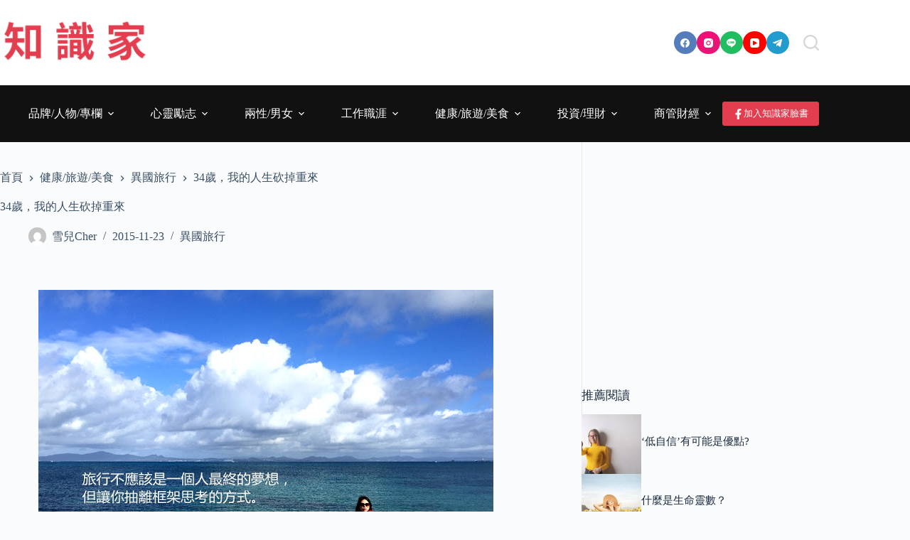

--- FILE ---
content_type: text/html; charset=utf-8
request_url: https://www.google.com/recaptcha/api2/aframe
body_size: 265
content:
<!DOCTYPE HTML><html><head><meta http-equiv="content-type" content="text/html; charset=UTF-8"></head><body><script nonce="9--P9oo9OdhwHJYJk-Sbvw">/** Anti-fraud and anti-abuse applications only. See google.com/recaptcha */ try{var clients={'sodar':'https://pagead2.googlesyndication.com/pagead/sodar?'};window.addEventListener("message",function(a){try{if(a.source===window.parent){var b=JSON.parse(a.data);var c=clients[b['id']];if(c){var d=document.createElement('img');d.src=c+b['params']+'&rc='+(localStorage.getItem("rc::a")?sessionStorage.getItem("rc::b"):"");window.document.body.appendChild(d);sessionStorage.setItem("rc::e",parseInt(sessionStorage.getItem("rc::e")||0)+1);localStorage.setItem("rc::h",'1769119726419');}}}catch(b){}});window.parent.postMessage("_grecaptcha_ready", "*");}catch(b){}</script></body></html>